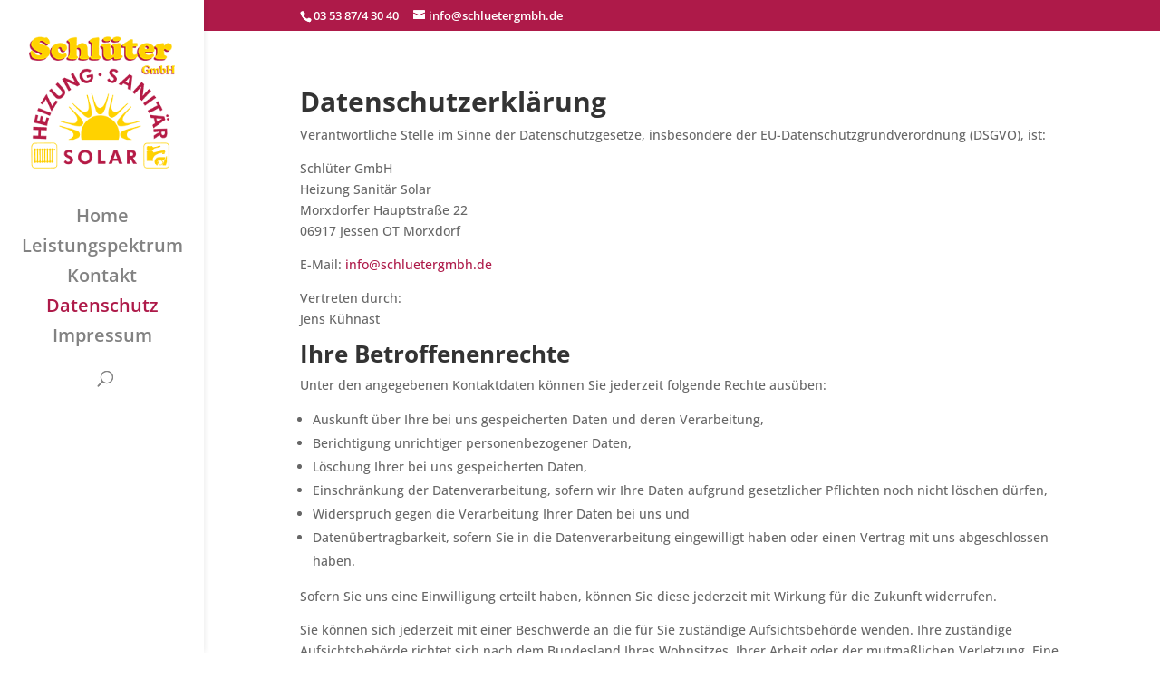

--- FILE ---
content_type: text/javascript
request_url: https://schluetergmbh.de/wp-content/uploads/wtfdivi/wp_footer.js?ver=1527147293
body_size: 13
content:
jQuery('#footer-info').html("&copy; <span class=\"divibooster_year\"><\/span><script>jQuery(function($){$(\".divibooster_year\").text(new Date().getFullYear());});<\/script> Schl&uuml;ter GmbH  | Erstellt durch <a href=\"http:\/\/druckerei-eea.de\" target=\"_blank\">Druckerei EEA GbR<\/a>");jQuery(function($){});